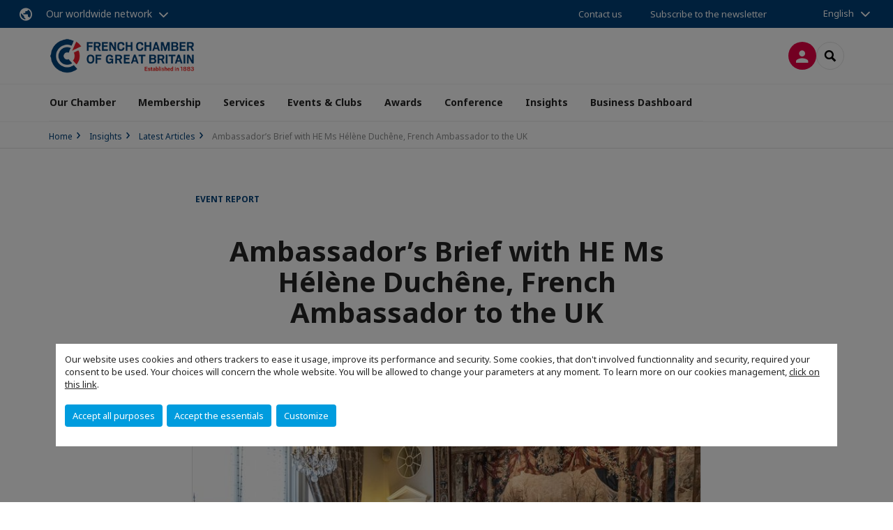

--- FILE ---
content_type: text/html; charset=utf-8
request_url: https://www.ccfgb.co.uk/insights/latest-articles/n/news/ambassadors-brief-with-he-ms-helene-duchene-french-ambassador-to-the-uk.html
body_size: 12669
content:
<!DOCTYPE html>
<html lang="en">
<head>

<meta charset="utf-8">
<!-- 
	This website is powered by TYPO3 - inspiring people to share!
	TYPO3 is a free open source Content Management Framework initially created by Kasper Skaarhoj and licensed under GNU/GPL.
	TYPO3 is copyright 1998-2026 of Kasper Skaarhoj. Extensions are copyright of their respective owners.
	Information and contribution at https://typo3.org/
-->



<title>Ambassador’s Brief with HE Ms Hélène Duchêne | French Chamber of Great Britain</title>
<meta name="generator" content="TYPO3 CMS">
<meta name="description" content="On May 23rd, stakeholders from the Franco-British business community gathered at the French Residence for the first Ambassador’s Brief of 2023.">
<meta name="viewport" content="width=device-width, initial-scale=1.0">
<meta property="og:title" content="Ambassador’s Brief with HE Ms Hélène Duchêne, French Ambassador to the UK">
<meta property="og:description" content="On May 23rd, stakeholders from the Franco-British business community gathered at the French Residence for the first Ambassador’s Brief of 2023.">
<meta property="og:image" content="https://www.ccfgb.co.uk/fileadmin/_processed_/b/4/csm_20230523-AmbassadorBrief-JSouteyrat-HD-13984_c82e45b163.jpg">
<meta property="og:image" content="https://www.ccfgb.co.uk/_assets/e16fdc39dbd453b823f5542efedb5595/Frontend/Assets/images/logo-cci.svg">
<meta property="og:type" content="website">
<meta property="og:site_name" content="French Chamber of Great Britain">
<meta name="twitter:title" content="Ambassador’s Brief with HE Ms Hélène Duchêne, French Ambassador to the UK">
<meta name="twitter:description" content="On May 23rd, stakeholders from the Franco-British business community gathered at the French Residence for the first Ambassador’s Brief of 2023.">
<meta name="twitter:image" content="https://www.ccfgb.co.uk/fileadmin/_processed_/b/4/csm_20230523-AmbassadorBrief-JSouteyrat-HD-13984_5e3972c010.jpg">
<meta name="twitter:card" content="summary_large_image">

<link rel="stylesheet" href="https://unpkg.com/orejime@2.2/dist/orejime.css" media="all">
<link rel="stylesheet" href="https://aws-a.medias-ccifi.org/typo3temp/assets/compressed/86cc90b71f4b58e679ce5e8a3065e392-ec7fddaa876aa59e6880f45c25fb3940.css?1768142665" media="all">
<link rel="stylesheet" href="https://aws-a.medias-ccifi.org/_assets/cru-1769184577/e16fdc39dbd453b823f5542efedb5595/Frontend/Assets/styles/app.css?1767959247" media="all">
<link rel="stylesheet" href="https://aws-a.medias-ccifi.org/typo3temp/assets/compressed/misc-52b0a2308e09fd13e0039e3e874571f7.css?1768142665" media="all">




<script>
/*<![CDATA[*/
/*TS_inlineJS*/
dataLayer = [];
var googleTagManagerId = "GTM-WFDVKS5"; var configOrejime = {"privacyPolicy":"\/privacy-policy.html","mustNotice":true,"lang":"en","translations":{"en":{"consentModal":{"title":"Information that we collect","description":"Here you can see and customize the information that we collect.","privacyPolicy":{"name":"privacy policy","text":"To learn more, please read our {privacyPolicy}."}},"consentNotice":{"changeDescription":"There were changes since your last visit, please update your consent.","description":"Our website uses cookies and others trackers to ease it usage, improve its performance and security.\nSome cookies, that don't involved functionnality and security, required your consent to be used.\nYour choices will concern the whole website. You will be allowed to change your parameters at any moment. To learn more on our cookies management","learnMore":"Customize","privacyPolicy":{"name":"click on this link","text":", {privacyPolicy}."}},"accept":"Accept all purposes","acceptAll":"Accept all purposes","save":"Save","saveData":"Save my configuration on collected information","decline":"Accept the essentials","declineAll":"Accept the essentials","close":"Close","enabled":"Enabled","disabled":"Disabled","app":{"purposes":"Purposes","purpose":"Purpose"},"categories":{"site":{"title":"Website functionalities"},"analytics":{"title":"Trafic and audience measurement"},"video":{"title":""}},"poweredBy":"Powered by Orejime","newWindow":"new window","purposes":{"site":"Website functionalities","analytics":"Trafic and audience measurement","video":"Videos"},"site":{"title":"Essential functionalities","description":"Without these cookies, we cannot provide you certain services on our website, like authentication to your personal account."},"google-analytics":{"title":"Google Analytics","description":"These cookies are used to understand traffic levels and audience usage."},"youtube":{"title":"Youtube","description":"<a href=\"https:\/\/policies.google.com\/privacy\" class=\"orejime-Modal-privacyPolicyLink\" target=\"_blank\">Read Youtube's privacy policy<\/a>"},"vimeo":{"title":"Vimeo","description":"<a href=\"https:\/\/vimeo.com\/privacy\" class=\"orejime-Modal-privacyPolicyLink\" target=\"_blank\">Read Vimeo's privacy policy<\/a>"},"functional":{"title":"Other functionalities","description":"Non-essential functionalities may use cookies, for example to save a flash message view"}}}};

function onRecaptchaSubmit() {
    const form = (document.querySelector('[data-callback="onRecaptchaSubmit"]') || {}).form;

    if (form) {
        form.submit();
    }

    return false;
}

/*]]>*/
</script>

<!-- Favicons -->
        <meta name="msapplication-square70x70logo" content="https://aws-a.medias-ccifi.org/_assets/cru-1769184577/e16fdc39dbd453b823f5542efedb5595/Frontend/Assets/images/favicons/windows-tile-70x70.png">
        <meta name="msapplication-square150x150logo" content="https://aws-a.medias-ccifi.org/_assets/cru-1769184577/e16fdc39dbd453b823f5542efedb5595/Frontend/Assets/images/favicons/windows-tile-150x150.png">
        <meta name="msapplication-square310x310logo" content="https://aws-a.medias-ccifi.org/_assets/cru-1769184577/e16fdc39dbd453b823f5542efedb5595/Frontend/Assets/images/favicons/windows-tile-310x310.png">
        <meta name="msapplication-TileImage" content="https://aws-a.medias-ccifi.org/_assets/cru-1769184577/e16fdc39dbd453b823f5542efedb5595/Frontend/Assets/images/favicons/windows-tile-144x144.png">
        <link rel="apple-touch-icon-precomposed" sizes="152x152" href="https://aws-a.medias-ccifi.org/_assets/cru-1769184577/e16fdc39dbd453b823f5542efedb5595/Frontend/Assets/images/favicons/apple-touch-icon-152x152-precomposed.png">
        <link rel="apple-touch-icon-precomposed" sizes="120x120" href="https://aws-a.medias-ccifi.org/_assets/cru-1769184577/e16fdc39dbd453b823f5542efedb5595/Frontend/Assets/images/favicons/apple-touch-icon-120x120-precomposed.png">
        <link rel="apple-touch-icon-precomposed" sizes="76x76" href="https://aws-a.medias-ccifi.org/_assets/cru-1769184577/e16fdc39dbd453b823f5542efedb5595/Frontend/Assets/images/favicons/apple-touch-icon-76x76-precomposed.png">
        <link rel="apple-touch-icon-precomposed" sizes="60x60" href="https://aws-a.medias-ccifi.org/_assets/cru-1769184577/e16fdc39dbd453b823f5542efedb5595/Frontend/Assets/images/favicons/apple-touch-icon-60x60-precomposed.png">
        <link rel="apple-touch-icon" sizes="144x144" href="https://aws-a.medias-ccifi.org/_assets/cru-1769184577/e16fdc39dbd453b823f5542efedb5595/Frontend/Assets/images/favicons/apple-touch-icon-144x144.png">
        <link rel="apple-touch-icon" sizes="114x114" href="https://aws-a.medias-ccifi.org/_assets/cru-1769184577/e16fdc39dbd453b823f5542efedb5595/Frontend/Assets/images/favicons/apple-touch-icon-114x114.png">
        <link rel="apple-touch-icon" sizes="72x72" href="https://aws-a.medias-ccifi.org/_assets/cru-1769184577/e16fdc39dbd453b823f5542efedb5595/Frontend/Assets/images/favicons/apple-touch-icon-72x72.png">
        <link rel="apple-touch-icon" sizes="57x57" href="https://aws-a.medias-ccifi.org/_assets/cru-1769184577/e16fdc39dbd453b823f5542efedb5595/Frontend/Assets/images/favicons/apple-touch-icon.png">
        <link rel="shortcut icon" href="https://aws-a.medias-ccifi.org/_assets/cru-1769184577/e16fdc39dbd453b823f5542efedb5595/Frontend/Assets/images/favicons/favicon.ico">
        <link rel="icon" type="image/png" sizes="64x64" href="https://aws-a.medias-ccifi.org/_assets/cru-1769184577/e16fdc39dbd453b823f5542efedb5595/Frontend/Assets/images/favicons/favicon.png"><!-- Google Tag Manager -->
      <script type="opt-in" data-type="application/javascript" data-name="google-analytics">        (function(w,d,s,l,i){w[l]=w[l]||[];w[l].push({'gtm.start':
        new Date().getTime(),event:'gtm.js'});var f=d.getElementsByTagName(s)[0],
        j=d.createElement(s),dl=l!='dataLayer'?'&l='+l:'';j.async=true;j.src=
        'https://www.googletagmanager.com/gtm.js?id='+i+dl;f.parentNode.insertBefore(j,f);
        })(window,document,'script','dataLayer','GTM-WFDVKS5');</script>
      <!-- End Google Tag Manager -->        <!-- GetResponse Analytics -->
        <script type="text/javascript">
        (function(m, o, n, t, e, r, _){
              m['__GetResponseAnalyticsObject'] = e;m[e] = m[e] || function() {(m[e].q = m[e].q || []).push(arguments)};
              r = o.createElement(n);_ = o.getElementsByTagName(n)[0];r.async = 1;r.src = t;r.setAttribute('crossorigin', 'use-credentials');_.parentNode .insertBefore(r, _);
          })(window, document, 'script', 'https://marketing.ccifi.net/script/583c398f-42fe-46f7-a3ab-e2111066e327/ga.js', 'GrTracking');
        </script>
        <!-- End GetResponse Analytics -->
<link rel="canonical" href="https://www.ccfgb.co.uk/insights/latest-articles/n/news/ambassadors-brief-with-he-ms-helene-duchene-french-ambassador-to-the-uk.html"/>
</head>
<body class="">
        <noscript>
            <iframe src="https://www.googletagmanager.com/ns.html?id=GTM-WFDVKS5" height="0" width="0" style="display:none;visibility:hidden"></iframe>
        </noscript>

  
        <nav id="nav" class="navbar navbar-default navbar-main">
            
		<nav class="nav-sticky">
			<div class="container-fluid">
				<div class="nav-sticky-wrapper">
				
					<div class="dropdown dropdown-btn-nav">
						<a href="#" class="dropdown-toggle btn btn-icon icon-earth" data-toggle="dropdown" role="button" aria-haspopup="true" aria-expanded="false">Our worldwide network</a>
						<div class="dropdown-menu">
							<div class="dropdown-menu-inner">
								<p>Develop your business anywhere in the world with the CCI France International network!</p>
								<a href="https://www.ccifrance-international.org/le-reseau/les-cci-fi.html" target="_blank" class="btn btn-primary btn-inverse">
									125 chambers in 98 countries
								</a>
							</div>
						</div>
					</div>
				

				<ul class="nav-sticky-right">
          
					
						<li>
							<a href="/contact-us.html">
								Contact us
							</a>
						</li>
					
					
						
							
								<li>
									<a href="/subscribe-to-our-newsletter.html">
										Subscribe to the newsletter

									</a>
								</li>
							
						
					
					<li class="dropdown dropdown-btn-nav">
						


    <ul class="nav-sticky-lang">
        
            
                <a href="/" class="dropdown-toggle btn" data-toggle="dropdown" role="button" aria-haspopup="true" aria-expanded="false">English</a>
            
        
            
        
        <ul class="dropdown-menu">
            <li>
                
                    
                
                    
                        <a href="/fr.html">Français</a>
                    
                
            </li>
        </ul>
    </ul>



					</li>
				</ul>
			</div>
			</div>
		</nav>
	
            <div class="navbar-wrapper">
                <div class="container">
                    <a class="navbar-brand" href="/">
                        
                        
                            <img alt="Grande-Bretagne : French Chamber of Commerce in Great Britain" src="/uploads/tx_obladyficheidentity/LogoCcifgb_01.png" width="300" height="71" />
                        
                    </a>

                    <div class="navbar-tools">
                        <ul>
                            
                                    <li>
                                        <a class="btn btn-complementary btn-only-icon icon-user" href="/connection-to-your-ccfgb-account.html">
                                            <span class="sr-only">Log in</span>
                                        </a>
                                    </li>
                                    <li class="d-none d-lg-block">Become a member</li>
                                

                            <li><a href="#" class="btn btn-border-gray btn-only-icon icon-search" data-toggle="modal" data-target="#modal-search"><span class="sr-only">Search</span></a></li>
                        </ul>

                        <button type="button" class="navbar-toggle collapsed" data-toggle="collapse" data-target="#menu" aria-expanded="false">
                            <span class="sr-only">Menu</span>
                            <span class="icon-bar"></span>
                            <span class="icon-bar"></span>
                            <span class="icon-bar"></span>
                        </button>
                    </div><!-- .navbar-tools -->
                </div>
            </div>

            <div id="menu" class="navbar-collapse navbar-menu collapse">
                <div class="container">
                    <div class="nav navbar-nav nav-lang">
                        <div class="dropdown">
                            


    <ul class="nav-sticky-lang">
        
            
                <a href="/" class="dropdown-toggle btn" data-toggle="dropdown" role="button" aria-haspopup="true" aria-expanded="false">English</a>
            
        
            
        
        <ul class="dropdown-menu">
            <li>
                
                    
                
                    
                        <a href="/fr.html">Français</a>
                    
                
            </li>
        </ul>
    </ul>



                        </div><!-- .dropdown -->
                    </div>

                    

    <ul class="nav navbar-nav navbar-nav-main">
        
            <li class="navbar-nav-main-item">
                
                        <a href="/our-chamber.html" target="" class="btn collapse-btn">
                            Our Chamber
                        </a>
                    
            </li>
        
            <li class="navbar-nav-main-item">
                
                        <a href="/membership.html" class="btn collapse-btn" role="button" data-toggle="collapse" data-target="#menu-31104" aria-expanded="false" aria-controls="menu-31104" onclick="return false">Membership</a>
                        <div class="collapse collapse-item" id="menu-31104">
                            <div class="collapse-content">
                                <div class="container">
                                    <div class="row d-flex">
                                        <div class="col-lg-4">
                                            <div class="well">
                                                <div class="well-title">Membership</div>
                                                
                                                    <div class="mb-1 d-none d-lg-block">
                                                        <img src="https://aws-a.medias-ccifi.org/fileadmin/_processed_/0/1/csm_membership_section2_fb931b0192.jpg" width="768" height="432" alt="" />
                                                    </div>
                                                
                                                

                                                <a href="/membership.html" target="" class="btn btn-outline btn-default">
                                                    Go to section
                                                </a>
                                            </div>
                                        </div>
                                        <div class="col-lg-4">
                                            <ul class="nav navbar-nav">
                                                
                                                    <li>
                                                        <a href="/membership/member-benefits.html" target="" data-desc="desc-31104-30828">Member Benefits</a>
                                                    </li>
                                                
                                                    <li>
                                                        <a href="/membership/member-directory.html" target="" data-desc="desc-31104-18652">Member Directory</a>
                                                    </li>
                                                
                                                    <li>
                                                        <a href="/membership/our-patron-members.html" target="" data-desc="desc-31104-25200">Our Patron Members</a>
                                                    </li>
                                                
                                                    <li>
                                                        <a href="/membership/member-privileges.html" target="" data-desc="desc-31104-18650">Member Privileges</a>
                                                    </li>
                                                
                                                    <li>
                                                        <a href="/membership/reward-programme.html" target="" data-desc="desc-31104-34684">Reward Programme</a>
                                                    </li>
                                                
                                            </ul>
                                        </div>
                                        <div class="col-lg-4 d-none d-lg-block">
                                            
                                                <div id="desc-31104-30828" class="module-nav-item">
                                                    
                                                        <img src="https://aws-a.medias-ccifi.org/fileadmin/_processed_/4/a/csm_why-join-us2_f8f1ac2395.jpg" width="768" height="432" alt="" />
                                                    
                                                    
                                                    
                                                        <p>
                                                            <a href="/membership/member-benefits.html" target="">
                                                                More information
                                                            </a>
                                                        </p>
                                                    
                                                </div>
                                            
                                                <div id="desc-31104-18652" class="module-nav-item">
                                                    
                                                        <img src="https://aws-a.medias-ccifi.org/fileadmin/_processed_/3/a/csm_directory_aa3ec7b525.jpg" width="768" height="432" alt="" />
                                                    
                                                    
                                                    
                                                        <p>
                                                            <a href="/membership/member-directory.html" target="">
                                                                More information
                                                            </a>
                                                        </p>
                                                    
                                                </div>
                                            
                                                <div id="desc-31104-25200" class="module-nav-item">
                                                    
                                                        <img src="https://aws-a.medias-ccifi.org/fileadmin/_processed_/1/2/csm_patron_members_f3928401c4.jpg" width="768" height="432" alt="" />
                                                    
                                                    
                                                    
                                                        <p>
                                                            <a href="/membership/our-patron-members.html" target="">
                                                                More information
                                                            </a>
                                                        </p>
                                                    
                                                </div>
                                            
                                                <div id="desc-31104-18650" class="module-nav-item">
                                                    
                                                        <img src="https://aws-a.medias-ccifi.org/fileadmin/_processed_/1/8/csm_privileges2_9971b91cfb.jpg" width="768" height="432" alt="" title=" " />
                                                    
                                                    
                                                    
                                                        <p>
                                                            <a href="/membership/member-privileges.html" target="">
                                                                More information
                                                            </a>
                                                        </p>
                                                    
                                                </div>
                                            
                                                <div id="desc-31104-34684" class="module-nav-item">
                                                    
                                                        <img src="https://aws-a.medias-ccifi.org/fileadmin/cru-1769184577/great-britain/user_upload/Membership/Reward-Programme-vignette2.jpg" width="480" height="270" alt="" />
                                                    
                                                    
                                                    
                                                        <p>
                                                            <a href="/membership/reward-programme.html" target="">
                                                                More information
                                                            </a>
                                                        </p>
                                                    
                                                </div>
                                            
                                        </div>
                                    </div>
                                </div>
                            </div>
                        </div>
                    
            </li>
        
            <li class="navbar-nav-main-item">
                
                        <a href="/services.html" class="btn collapse-btn" role="button" data-toggle="collapse" data-target="#menu-18706" aria-expanded="false" aria-controls="menu-18706" onclick="return false">Services</a>
                        <div class="collapse collapse-item" id="menu-18706">
                            <div class="collapse-content">
                                <div class="container">
                                    <div class="row d-flex">
                                        <div class="col-lg-4">
                                            <div class="well">
                                                <div class="well-title">Services</div>
                                                
                                                    <div class="mb-1 d-none d-lg-block">
                                                        <img src="https://aws-a.medias-ccifi.org/fileadmin/_processed_/9/a/csm_services_section_9406a30dc0.jpg" width="768" height="432" alt="" />
                                                    </div>
                                                
                                                

                                                <a href="/services.html" target="" class="btn btn-outline btn-default">
                                                    Go to section
                                                </a>
                                            </div>
                                        </div>
                                        <div class="col-lg-4">
                                            <ul class="nav navbar-nav">
                                                
                                                    <li>
                                                        <a href="/services/accountancy-payroll-vat-and-tax-management.html" target="" data-desc="desc-18706-18713">Accountancy, Payroll, VAT and Tax Management</a>
                                                    </li>
                                                
                                                    <li>
                                                        <a href="/services/physical-desk-workspace.html" target="" data-desc="desc-18706-18711">Physical Desk - Workspace</a>
                                                    </li>
                                                
                                                    <li>
                                                        <a href="/services/business-promotion.html" target="" data-desc="desc-18706-18907">Business Promotion</a>
                                                    </li>
                                                
                                                    <li>
                                                        <a href="/services/recruitment-career-opportunities.html" target="" data-desc="desc-18706-33041">Recruitment: Career Opportunities</a>
                                                    </li>
                                                
                                                    <li>
                                                        <a href="/services/recruitment-talent-acquisition.html" target="" data-desc="desc-18706-33081">Recruitment: Talent Acquisition</a>
                                                    </li>
                                                
                                                    <li>
                                                        <a href="/services/visa-information.html" target="" data-desc="desc-18706-26419">Visa Information</a>
                                                    </li>
                                                
                                            </ul>
                                        </div>
                                        <div class="col-lg-4 d-none d-lg-block">
                                            
                                                <div id="desc-18706-18713" class="module-nav-item">
                                                    
                                                        <img src="https://aws-a.medias-ccifi.org/fileadmin/_processed_/9/2/csm_accountancy_0b393ae0df.jpg" width="768" height="432" alt="" />
                                                    
                                                    
                                                        <p>
                                                            We manage the accounting needs of your subsidiary in accordance with British regulations &amp; the French Chart of Accounts
                                                        </p>
                                                    
                                                    
                                                        <p>
                                                            <a href="/services/accountancy-payroll-vat-and-tax-management.html" target="">
                                                                More information
                                                            </a>
                                                        </p>
                                                    
                                                </div>
                                            
                                                <div id="desc-18706-18711" class="module-nav-item">
                                                    
                                                        <img src="https://aws-a.medias-ccifi.org/fileadmin/_processed_/6/1/csm_business-support2_221986533b.jpg" width="768" height="432" alt="" />
                                                    
                                                    
                                                        <p>
                                                            We connect you with local experts to address all your business needs
                                                        </p>
                                                    
                                                    
                                                        <p>
                                                            <a href="/services/physical-desk-workspace.html" target="">
                                                                More information
                                                            </a>
                                                        </p>
                                                    
                                                </div>
                                            
                                                <div id="desc-18706-18907" class="module-nav-item">
                                                    
                                                        <img src="https://aws-a.medias-ccifi.org/fileadmin/_processed_/4/9/csm_business-promotion_223aed7885.jpg" width="768" height="432" alt="" />
                                                    
                                                    
                                                        <p>
                                                            We offer opportunities to increase your company&#039;s exposure throughout our Franco-British business community and beyond.
                                                        </p>
                                                    
                                                    
                                                        <p>
                                                            <a href="/services/business-promotion.html" target="">
                                                                More information
                                                            </a>
                                                        </p>
                                                    
                                                </div>
                                            
                                                <div id="desc-18706-33041" class="module-nav-item">
                                                    
                                                        <img src="https://aws-a.medias-ccifi.org/fileadmin/_processed_/9/1/csm_candidate_003b4d6212.jpg" width="768" height="432" alt="" title=" " />
                                                    
                                                    
                                                    
                                                        <p>
                                                            <a href="/services/recruitment-career-opportunities.html" target="">
                                                                More information
                                                            </a>
                                                        </p>
                                                    
                                                </div>
                                            
                                                <div id="desc-18706-33081" class="module-nav-item">
                                                    
                                                        <img src="https://aws-a.medias-ccifi.org/fileadmin/_processed_/4/9/csm_recruitment_77043eb537.jpg" width="768" height="432" alt="" title=" " />
                                                    
                                                    
                                                    
                                                        <p>
                                                            <a href="/services/recruitment-talent-acquisition.html" target="">
                                                                More information
                                                            </a>
                                                        </p>
                                                    
                                                </div>
                                            
                                                <div id="desc-18706-26419" class="module-nav-item">
                                                    
                                                        <img src="https://aws-a.medias-ccifi.org/fileadmin/_processed_/e/5/csm_visa_53f340e8ba.jpg" width="768" height="432" alt="" />
                                                    
                                                    
                                                    
                                                        <p>
                                                            <a href="/services/visa-information.html" target="">
                                                                More information
                                                            </a>
                                                        </p>
                                                    
                                                </div>
                                            
                                        </div>
                                    </div>
                                </div>
                            </div>
                        </div>
                    
            </li>
        
            <li class="navbar-nav-main-item">
                
                        <a href="/events-clubs.html" class="btn collapse-btn" role="button" data-toggle="collapse" data-target="#menu-29920" aria-expanded="false" aria-controls="menu-29920" onclick="return false">Events &amp; Clubs</a>
                        <div class="collapse collapse-item" id="menu-29920">
                            <div class="collapse-content">
                                <div class="container">
                                    <div class="row d-flex">
                                        <div class="col-lg-4">
                                            <div class="well">
                                                <div class="well-title">Events &amp; Clubs</div>
                                                
                                                    <div class="mb-1 d-none d-lg-block">
                                                        <img src="https://aws-a.medias-ccifi.org/fileadmin/_processed_/4/8/csm_events_section_57b9eb95ad.jpg" width="768" height="432" alt="" />
                                                    </div>
                                                
                                                

                                                <a href="/events-clubs.html" target="" class="btn btn-outline btn-default">
                                                    Go to section
                                                </a>
                                            </div>
                                        </div>
                                        <div class="col-lg-4">
                                            <ul class="nav navbar-nav">
                                                
                                                    <li>
                                                        <a href="/events-clubs/upcoming-events-clubs.html" target="" data-desc="desc-29920-18702">Upcoming Events &amp; Clubs</a>
                                                    </li>
                                                
                                                    <li>
                                                        <a href="/events-clubs/past-events-clubs.html" target="" data-desc="desc-29920-18699">Past Events &amp; Clubs</a>
                                                    </li>
                                                
                                                    <li>
                                                        <a href="/events-clubs/about-our-events-clubs.html" target="" data-desc="desc-29920-36961">About our Events &amp; Clubs</a>
                                                    </li>
                                                
                                            </ul>
                                        </div>
                                        <div class="col-lg-4 d-none d-lg-block">
                                            
                                                <div id="desc-29920-18702" class="module-nav-item">
                                                    
                                                        <img src="https://aws-a.medias-ccifi.org/fileadmin/_processed_/3/3/csm_upcoming-events_2ce3d76444.jpg" width="768" height="432" alt="" />
                                                    
                                                    
                                                    
                                                        <p>
                                                            <a href="/events-clubs/upcoming-events-clubs.html" target="">
                                                                More information
                                                            </a>
                                                        </p>
                                                    
                                                </div>
                                            
                                                <div id="desc-29920-18699" class="module-nav-item">
                                                    
                                                        <img src="https://aws-a.medias-ccifi.org/fileadmin/_processed_/4/b/csm_past-events2_35d9a1f16a.jpg" width="768" height="432" alt="" />
                                                    
                                                    
                                                    
                                                        <p>
                                                            <a href="/events-clubs/past-events-clubs.html" target="">
                                                                More information
                                                            </a>
                                                        </p>
                                                    
                                                </div>
                                            
                                                <div id="desc-29920-36961" class="module-nav-item">
                                                    
                                                        <img src="https://aws-a.medias-ccifi.org/fileadmin/_processed_/6/a/csm_about-events_7fb4105520.jpg" width="768" height="432" alt="" />
                                                    
                                                    
                                                    
                                                        <p>
                                                            <a href="/events-clubs/about-our-events-clubs.html" target="">
                                                                More information
                                                            </a>
                                                        </p>
                                                    
                                                </div>
                                            
                                        </div>
                                    </div>
                                </div>
                            </div>
                        </div>
                    
            </li>
        
            <li class="navbar-nav-main-item">
                
                        <a href="/franco-british-business-awards-2025.html" class="btn collapse-btn" role="button" data-toggle="collapse" data-target="#menu-36123" aria-expanded="false" aria-controls="menu-36123" onclick="return false">Awards</a>
                        <div class="collapse collapse-item" id="menu-36123">
                            <div class="collapse-content">
                                <div class="container">
                                    <div class="row d-flex">
                                        <div class="col-lg-4">
                                            <div class="well">
                                                <div class="well-title">Awards</div>
                                                
                                                    <div class="mb-1 d-none d-lg-block">
                                                        <img src="https://aws-a.medias-ccifi.org/fileadmin/_processed_/8/8/csm_FBBA-2025-logo-background_ae0db46d43.jpg" width="768" height="432" alt="" />
                                                    </div>
                                                
                                                

                                                <a href="/franco-british-business-awards-2025.html" target="" class="btn btn-outline btn-default">
                                                    Go to section
                                                </a>
                                            </div>
                                        </div>
                                        <div class="col-lg-4">
                                            <ul class="nav navbar-nav">
                                                
                                                    <li>
                                                        <a href="/awards/event-overview.html" target="" data-desc="desc-36123-36172">Event Overview</a>
                                                    </li>
                                                
                                                    <li>
                                                        <a href="/awards/winners-awards-jury.html" target="" data-desc="desc-36123-37327">Winners, Awards &amp; Jury</a>
                                                    </li>
                                                
                                                    <li>
                                                        <a href="/awards/sponsorship-opportunities.html" target="" data-desc="desc-36123-36181">Sponsorship Opportunities</a>
                                                    </li>
                                                
                                            </ul>
                                        </div>
                                        <div class="col-lg-4 d-none d-lg-block">
                                            
                                                <div id="desc-36123-36172" class="module-nav-item">
                                                    
                                                        <img src="https://aws-a.medias-ccifi.org/fileadmin/_processed_/8/8/csm_FBBA-2025-logo-background_ae0db46d43.jpg" width="768" height="432" alt="" />
                                                    
                                                    
                                                    
                                                        <p>
                                                            <a href="/awards/event-overview.html" target="">
                                                                More information
                                                            </a>
                                                        </p>
                                                    
                                                </div>
                                            
                                                <div id="desc-36123-37327" class="module-nav-item">
                                                    
                                                    
                                                    
                                                </div>
                                            
                                                <div id="desc-36123-36181" class="module-nav-item">
                                                    
                                                    
                                                    
                                                </div>
                                            
                                        </div>
                                    </div>
                                </div>
                            </div>
                        </div>
                    
            </li>
        
            <li class="navbar-nav-main-item">
                
                        <a href="/default-title.html" class="btn collapse-btn" role="button" data-toggle="collapse" data-target="#menu-37084" aria-expanded="false" aria-controls="menu-37084" onclick="return false">Conference</a>
                        <div class="collapse collapse-item" id="menu-37084">
                            <div class="collapse-content">
                                <div class="container">
                                    <div class="row d-flex">
                                        <div class="col-lg-4">
                                            <div class="well">
                                                <div class="well-title">Conference</div>
                                                
                                                    <div class="mb-1 d-none d-lg-block">
                                                        <img src="https://aws-a.medias-ccifi.org/fileadmin/_processed_/9/3/csm_FBBC-2025_1a4ceb7a2d.jpg" width="768" height="432" alt="" title=" " />
                                                    </div>
                                                
                                                

                                                <a href="/default-title.html" target="" class="btn btn-outline btn-default">
                                                    Go to section
                                                </a>
                                            </div>
                                        </div>
                                        <div class="col-lg-4">
                                            <ul class="nav navbar-nav">
                                                
                                                    <li>
                                                        <a href="/conference/franco-british-business-conference-2026.html" target="" data-desc="desc-37084-37083">Franco-British Business Conference 2026</a>
                                                    </li>
                                                
                                                    <li>
                                                        <a href="/conference/franco-british-business-conference-2025.html" target="" data-desc="desc-37084-36031">Franco-British Business Conference 2025</a>
                                                    </li>
                                                
                                            </ul>
                                        </div>
                                        <div class="col-lg-4 d-none d-lg-block">
                                            
                                                <div id="desc-37084-37083" class="module-nav-item">
                                                    
                                                        <img src="https://aws-a.medias-ccifi.org/fileadmin/_processed_/6/a/csm_Franco-British-Business-Conference-2026_276dd4b311.jpg" width="768" height="432" alt="" />
                                                    
                                                    
                                                    
                                                        <p>
                                                            <a href="/conference/franco-british-business-conference-2026.html" target="">
                                                                More information
                                                            </a>
                                                        </p>
                                                    
                                                </div>
                                            
                                                <div id="desc-37084-36031" class="module-nav-item">
                                                    
                                                        <img src="https://aws-a.medias-ccifi.org/fileadmin/_processed_/8/5/csm_10_38d7e24507.jpg" width="768" height="513" alt="" title=" " />
                                                    
                                                    
                                                    
                                                        <p>
                                                            <a href="/conference/franco-british-business-conference-2025.html" target="">
                                                                More information
                                                            </a>
                                                        </p>
                                                    
                                                </div>
                                            
                                        </div>
                                    </div>
                                </div>
                            </div>
                        </div>
                    
            </li>
        
            <li class="navbar-nav-main-item">
                
                        <a href="/insights.html" class="btn collapse-btn" role="button" data-toggle="collapse" data-target="#menu-30629" aria-expanded="false" aria-controls="menu-30629" onclick="return false">Insights</a>
                        <div class="collapse collapse-item" id="menu-30629">
                            <div class="collapse-content">
                                <div class="container">
                                    <div class="row d-flex">
                                        <div class="col-lg-4">
                                            <div class="well">
                                                <div class="well-title">Insights</div>
                                                
                                                    <div class="mb-1 d-none d-lg-block">
                                                        <img src="https://aws-a.medias-ccifi.org/fileadmin/_processed_/4/9/csm_insights_content_7838359656.jpg" width="768" height="433" alt="" />
                                                    </div>
                                                
                                                

                                                <a href="/insights.html" target="" class="btn btn-outline btn-default">
                                                    Go to section
                                                </a>
                                            </div>
                                        </div>
                                        <div class="col-lg-4">
                                            <ul class="nav navbar-nav">
                                                
                                                    <li>
                                                        <a href="/insights/latest-articles.html" target="" data-desc="desc-30629-30861">Latest Articles</a>
                                                    </li>
                                                
                                                    <li>
                                                        <a href="/insights/members-portraits.html" target="" data-desc="desc-30629-30631">Members Interviews</a>
                                                    </li>
                                                
                                                    <li>
                                                        <a href="/insights/delivering-impact-our-insights.html" target="" data-desc="desc-30629-35856">Delivering Impact</a>
                                                    </li>
                                                
                                                    <li>
                                                        <a href="/insights/cross-cultural-booklet.html" target="" data-desc="desc-30629-30633">Cross Cultural Booklet</a>
                                                    </li>
                                                
                                                    <li>
                                                        <a href="/insights/press-releases.html" target="" data-desc="desc-30629-31445">Press Releases</a>
                                                    </li>
                                                
                                            </ul>
                                        </div>
                                        <div class="col-lg-4 d-none d-lg-block">
                                            
                                                <div id="desc-30629-30861" class="module-nav-item">
                                                    
                                                        <img src="https://aws-a.medias-ccifi.org/fileadmin/_processed_/0/9/csm_latest_articles_pic_8eb58e7a45.jpg" width="768" height="433" alt="" />
                                                    
                                                    
                                                    
                                                        <p>
                                                            <a href="/insights/latest-articles.html" target="">
                                                                More information
                                                            </a>
                                                        </p>
                                                    
                                                </div>
                                            
                                                <div id="desc-30629-30631" class="module-nav-item">
                                                    
                                                        <img src="https://aws-a.medias-ccifi.org/fileadmin/_processed_/f/6/csm_Members-Portraits_c7da2c6944.jpg" width="768" height="433" alt="" />
                                                    
                                                    
                                                    
                                                        <p>
                                                            <a href="/insights/members-portraits.html" target="">
                                                                More information
                                                            </a>
                                                        </p>
                                                    
                                                </div>
                                            
                                                <div id="desc-30629-35856" class="module-nav-item">
                                                    
                                                        <img src="https://aws-a.medias-ccifi.org/fileadmin/_processed_/9/4/csm_advocacy_section_2e0c7784e0.jpg" width="768" height="432" alt="" />
                                                    
                                                    
                                                    
                                                        <p>
                                                            <a href="/insights/delivering-impact-our-insights.html" target="">
                                                                More information
                                                            </a>
                                                        </p>
                                                    
                                                </div>
                                            
                                                <div id="desc-30629-30633" class="module-nav-item">
                                                    
                                                        <img src="https://aws-a.medias-ccifi.org/fileadmin/_processed_/0/2/csm_LET_booklet_4ae0313745.jpg" width="768" height="433" alt="" />
                                                    
                                                    
                                                    
                                                        <p>
                                                            <a href="/insights/cross-cultural-booklet.html" target="">
                                                                More information
                                                            </a>
                                                        </p>
                                                    
                                                </div>
                                            
                                                <div id="desc-30629-31445" class="module-nav-item">
                                                    
                                                        <img src="https://aws-a.medias-ccifi.org/fileadmin/_processed_/1/9/csm_pres_release_286b74ee48.jpg" width="768" height="432" alt="" />
                                                    
                                                    
                                                    
                                                        <p>
                                                            <a href="/insights/press-releases.html" target="">
                                                                More information
                                                            </a>
                                                        </p>
                                                    
                                                </div>
                                            
                                        </div>
                                    </div>
                                </div>
                            </div>
                        </div>
                    
            </li>
        
            <li class="navbar-nav-main-item">
                
                        <a href="/uk-france-business-dashboard.html" target="" class="btn collapse-btn">
                            Business Dashboard
                        </a>
                    
            </li>
        

        
    </ul>




                    <div class="navbar-btn-actions">
                        
                                Become a member
                            
                    </div>
                </div>
            </div><!-- .navbar-collapse -->
        </nav>
    

  <main id="main" class="main">
    
      <div class="breadcrumb-wrapper"><div class="container"><ol class="breadcrumb"><li><a href="/" title="Home">Home</a></li><li><a href="/insights.html" title="Insights">Insights</a></li><li><a href="/insights/latest-articles.html" title="Latest Articles">Latest Articles</a></li><li class="active">Ambassador’s Brief with HE Ms Hélène Duchêne, French Ambassador to the UK</li></ol></div></div>
    

    
      

    


    

    <div class="container">
    
      <aside class="section section-banner">

    

</aside>
    

    <!--TYPO3SEARCH_begin-->
    
		

        <div id="c95919" class="">



	



	
		
		
			<div class="row">
				
					<div class="col-md-8 col-md-push-2 ">
						<div id="c95920" class="color-alpha">
	<article class="post" itemscope="itemscope" itemtype="http://schema.org/Article"><p class="label-group label-group-box"><span class="label-category">
                        
                                
                                    Event report
                                    
                                
                            
                    </span></p><h1>Ambassador’s Brief with HE Ms Hélène Duchêne, French Ambassador to the UK</h1><time datetime="2023-05-24">
            &nbsp;24 May 2023
            
        </time><figure class="figure-bordered"><img src="https://aws-a.medias-ccifi.org/fileadmin/_processed_/b/4/csm_20230523-AmbassadorBrief-JSouteyrat-HD-13984_382d0b7af5.jpg" srcset="https://aws-a.medias-ccifi.org/fileadmin/_processed_/b/4/csm_20230523-AmbassadorBrief-JSouteyrat-HD-13984_44b4ead16a.jpg 480w, https://aws-a.medias-ccifi.org/fileadmin/_processed_/b/4/csm_20230523-AmbassadorBrief-JSouteyrat-HD-13984_358e52ba9f.jpg 768w, https://aws-a.medias-ccifi.org/fileadmin/_processed_/b/4/csm_20230523-AmbassadorBrief-JSouteyrat-HD-13984_382d0b7af5.jpg 1536w" sizes="(min-width: 768px) 768px, 100vw" width="1536" height="865" alt="Ambassadors-Brief-the-French-Chamber" /></figure><p class="lead lead-color">On May 23rd, stakeholders from the Franco-British business community gathered at the French Residence for the first Ambassador’s Brief of 2023.</p><p>The event was hosted by the French Ambassador to the United Kingdom, <a href="https://www.ccfgb.co.uk/events-clubs/our-speakers/s/speaker/he-ms-helene-duchene.html" target="_blank" class="external-link-new-window">HE Ms Hélène Duchêne</a>.<br><br> It was a fantastic opportunity for Franco-British business leaders to get to know the Ambassador, understand her career and her approach to her role.</p><div id="c252466" class=""><div class="clearfix ce-textpic ce- ce-"><div id="252466-carousel-gallery"  class="carousel carousel-gallery"><div class="carousel-switch"><a href="#" data-switch="carousel-gallery-items" role="button" class="icon icon-circle icon-view-carousel active"><span class="sr-only">
							See carousel mode
						</span></a><a href="#" data-switch="carousel-gallery-items-mosaic" role="button" class="icon icon-circle icon-view-mosaic"><span class="sr-only">
							See mosaic mode
						</span></a></div><!-- .carousel-switch --><div class="carousel-gallery-items"><div class="item"><figure><a href="#" class="carousel-gallery-link" data-slick-a-index="0"><img parameters="-background &#039;#f2f2f2&#039; -gravity center -extent 1200x675" src="https://aws-a.medias-ccifi.org/fileadmin/cru-1769184577/great-britain/user_upload/Images/Events/Events_pictures_2023/Ambassador_s_Brief_with_HE_Ms_Helene_Duchene__French_Ambassador_to_the_UK/20230523-AmbassadorBrief-JSouteyrat-HD-13830.jpg" srcset="https://aws-a.medias-ccifi.org/fileadmin/_processed_/4/5/csm_20230523-AmbassadorBrief-JSouteyrat-HD-13830_aa712d8b4a.jpg 480w, https://aws-a.medias-ccifi.org/fileadmin/cru-1769184577/great-britain/user_upload/Images/Events/Events_pictures_2023/Ambassador_s_Brief_with_HE_Ms_Helene_Duchene__French_Ambassador_to_the_UK/20230523-AmbassadorBrief-JSouteyrat-HD-13830.jpg 768w, https://aws-a.medias-ccifi.org/fileadmin/_processed_/2/0/csm_20230523-AmbassadorBrief-JSouteyrat-HD-13830_3ca16cc9be.jpg 1536w" sizes="(min-width: 768px) 768px, 100vw" width="768" height="512" alt="Ambassadors-Brief-French-Chamber-of-Great-Britain" /></a></figure></div><!-- .item --><div class="item"><figure><a href="#" class="carousel-gallery-link" data-slick-a-index="1"><img parameters="-background &#039;#f2f2f2&#039; -gravity center -extent 1200x675" src="https://aws-a.medias-ccifi.org/fileadmin/cru-1769184577/great-britain/user_upload/Images/Events/Events_pictures_2023/Ambassador_s_Brief_with_HE_Ms_Helene_Duchene__French_Ambassador_to_the_UK/20230523-AmbassadorBrief-JSouteyrat-HD-14531.jpg" srcset="https://aws-a.medias-ccifi.org/fileadmin/_processed_/0/2/csm_20230523-AmbassadorBrief-JSouteyrat-HD-14531_9101da0075.jpg 480w, https://aws-a.medias-ccifi.org/fileadmin/cru-1769184577/great-britain/user_upload/Images/Events/Events_pictures_2023/Ambassador_s_Brief_with_HE_Ms_Helene_Duchene__French_Ambassador_to_the_UK/20230523-AmbassadorBrief-JSouteyrat-HD-14531.jpg 768w" sizes="(min-width: 768px) 768px, 100vw" width="768" height="512" alt="Ambassadors-Brief-French-Chamber-of-Great-Britain" /></a></figure></div><!-- .item --><div class="item"><figure><a href="#" class="carousel-gallery-link" data-slick-a-index="2"><img parameters="-background &#039;#f2f2f2&#039; -gravity center -extent 1200x675" src="https://aws-a.medias-ccifi.org/fileadmin/cru-1769184577/great-britain/user_upload/Images/Events/Events_pictures_2023/Ambassador_s_Brief_with_HE_Ms_Helene_Duchene__French_Ambassador_to_the_UK/20230523-AmbassadorBrief-JSouteyrat-HD-14745.jpg" srcset="https://aws-a.medias-ccifi.org/fileadmin/_processed_/5/a/csm_20230523-AmbassadorBrief-JSouteyrat-HD-14745_2865360f10.jpg 480w, https://aws-a.medias-ccifi.org/fileadmin/cru-1769184577/great-britain/user_upload/Images/Events/Events_pictures_2023/Ambassador_s_Brief_with_HE_Ms_Helene_Duchene__French_Ambassador_to_the_UK/20230523-AmbassadorBrief-JSouteyrat-HD-14745.jpg 768w, https://aws-a.medias-ccifi.org/fileadmin/_processed_/4/2/csm_20230523-AmbassadorBrief-JSouteyrat-HD-14745_2cd5ec4afb.jpg 1536w" sizes="(min-width: 768px) 768px, 100vw" width="768" height="512" alt="Ambassadors-Brief-French-Chamber-of-Great-Britain" /></a></figure></div><!-- .item --><div class="item"><figure><a href="#" class="carousel-gallery-link" data-slick-a-index="3"><img parameters="-background &#039;#f2f2f2&#039; -gravity center -extent 1200x675" src="https://aws-a.medias-ccifi.org/fileadmin/_processed_/6/3/csm_20230523-AmbassadorBrief-JSouteyrat-HD-14760_326d07bc35.jpg" srcset="https://aws-a.medias-ccifi.org/fileadmin/_processed_/6/3/csm_20230523-AmbassadorBrief-JSouteyrat-HD-14760_833484736a.jpg 480w, https://aws-a.medias-ccifi.org/fileadmin/_processed_/6/3/csm_20230523-AmbassadorBrief-JSouteyrat-HD-14760_b04e8e4486.jpg 768w, https://aws-a.medias-ccifi.org/fileadmin/_processed_/6/3/csm_20230523-AmbassadorBrief-JSouteyrat-HD-14760_5a8fa5fc1a.jpg 1536w, https://aws-a.medias-ccifi.org/fileadmin/_processed_/6/3/csm_20230523-AmbassadorBrief-JSouteyrat-HD-14760_326d07bc35.jpg 1200w" sizes="(min-width: 768px) 768px, 100vw" width="1200" height="1800" alt="Ambassadors-Brief-French-Chamber-of-Great-Britain" /></a></figure></div><!-- .item --><div class="item"><figure><a href="#" class="carousel-gallery-link" data-slick-a-index="4"><img parameters="-background &#039;#f2f2f2&#039; -gravity center -extent 1200x675" src="https://aws-a.medias-ccifi.org/fileadmin/cru-1769184577/great-britain/user_upload/Images/Events/Events_pictures_2023/Ambassador_s_Brief_with_HE_Ms_Helene_Duchene__French_Ambassador_to_the_UK/20230523-AmbassadorBrief-JSouteyrat-HD-14503.jpg" srcset="https://aws-a.medias-ccifi.org/fileadmin/_processed_/8/1/csm_20230523-AmbassadorBrief-JSouteyrat-HD-14503_95c8939e66.jpg 480w, https://aws-a.medias-ccifi.org/fileadmin/cru-1769184577/great-britain/user_upload/Images/Events/Events_pictures_2023/Ambassador_s_Brief_with_HE_Ms_Helene_Duchene__French_Ambassador_to_the_UK/20230523-AmbassadorBrief-JSouteyrat-HD-14503.jpg 768w, https://aws-a.medias-ccifi.org/fileadmin/_processed_/0/b/csm_20230523-AmbassadorBrief-JSouteyrat-HD-14503_8054c0eab0.jpg 1536w" sizes="(min-width: 768px) 768px, 100vw" width="768" height="512" alt="Ambassadors-Brief-French-Chamber-of-Great-Britain" /></a></figure></div><!-- .item --><div class="item"><figure><a href="#" class="carousel-gallery-link" data-slick-a-index="5"><img parameters="-background &#039;#f2f2f2&#039; -gravity center -extent 1200x675" src="https://aws-a.medias-ccifi.org/fileadmin/cru-1769184577/great-britain/user_upload/Images/Events/Events_pictures_2023/Ambassador_s_Brief_with_HE_Ms_Helene_Duchene__French_Ambassador_to_the_UK/20230523-AmbassadorBrief-JSouteyrat-HD-14322.jpg" srcset="https://aws-a.medias-ccifi.org/fileadmin/_processed_/6/5/csm_20230523-AmbassadorBrief-JSouteyrat-HD-14322_5786452aa5.jpg 480w, https://aws-a.medias-ccifi.org/fileadmin/cru-1769184577/great-britain/user_upload/Images/Events/Events_pictures_2023/Ambassador_s_Brief_with_HE_Ms_Helene_Duchene__French_Ambassador_to_the_UK/20230523-AmbassadorBrief-JSouteyrat-HD-14322.jpg 768w, https://aws-a.medias-ccifi.org/fileadmin/_processed_/a/a/csm_20230523-AmbassadorBrief-JSouteyrat-HD-14322_4d5ba71bc2.jpg 1536w" sizes="(min-width: 768px) 768px, 100vw" width="768" height="512" alt="Ambassadors-Brief-French-Chamber-of-Great-Britain" /></a></figure></div><!-- .item --><div class="item"><figure><a href="#" class="carousel-gallery-link" data-slick-a-index="6"><img parameters="-background &#039;#f2f2f2&#039; -gravity center -extent 1200x675" src="https://aws-a.medias-ccifi.org/fileadmin/cru-1769184577/great-britain/user_upload/Images/Events/Events_pictures_2023/Ambassador_s_Brief_with_HE_Ms_Helene_Duchene__French_Ambassador_to_the_UK/20230523-AmbassadorBrief-JSouteyrat-HD-14726.jpg" srcset="https://aws-a.medias-ccifi.org/fileadmin/_processed_/2/4/csm_20230523-AmbassadorBrief-JSouteyrat-HD-14726_08aaef4931.jpg 480w, https://aws-a.medias-ccifi.org/fileadmin/cru-1769184577/great-britain/user_upload/Images/Events/Events_pictures_2023/Ambassador_s_Brief_with_HE_Ms_Helene_Duchene__French_Ambassador_to_the_UK/20230523-AmbassadorBrief-JSouteyrat-HD-14726.jpg 768w, https://aws-a.medias-ccifi.org/fileadmin/_processed_/5/0/csm_20230523-AmbassadorBrief-JSouteyrat-HD-14726_bad022b560.jpg 1536w" sizes="(min-width: 768px) 768px, 100vw" width="768" height="512" alt="Ambassadors-Brief-French-Chamber-of-Great-Britain" /></a></figure></div><!-- .item --><div class="item"><figure><a href="#" class="carousel-gallery-link" data-slick-a-index="7"><img parameters="-background &#039;#f2f2f2&#039; -gravity center -extent 1200x675" src="https://aws-a.medias-ccifi.org/fileadmin/cru-1769184577/great-britain/user_upload/Images/Events/Events_pictures_2023/Ambassador_s_Brief_with_HE_Ms_Helene_Duchene__French_Ambassador_to_the_UK/20230523-AmbassadorBrief-JSouteyrat-HD-14743.jpg" srcset="https://aws-a.medias-ccifi.org/fileadmin/_processed_/a/5/csm_20230523-AmbassadorBrief-JSouteyrat-HD-14743_07ecc888be.jpg 480w, https://aws-a.medias-ccifi.org/fileadmin/cru-1769184577/great-britain/user_upload/Images/Events/Events_pictures_2023/Ambassador_s_Brief_with_HE_Ms_Helene_Duchene__French_Ambassador_to_the_UK/20230523-AmbassadorBrief-JSouteyrat-HD-14743.jpg 768w, https://aws-a.medias-ccifi.org/fileadmin/_processed_/c/6/csm_20230523-AmbassadorBrief-JSouteyrat-HD-14743_4e4e71cf8c.jpg 1536w" sizes="(min-width: 768px) 768px, 100vw" width="768" height="512" alt="Ambassadors-Brief-French-Chamber-of-Great-Britain" /></a></figure></div><!-- .item --><div class="item"><figure><a href="#" class="carousel-gallery-link" data-slick-a-index="8"><img parameters="-background &#039;#f2f2f2&#039; -gravity center -extent 1200x675" src="https://aws-a.medias-ccifi.org/fileadmin/cru-1769184577/great-britain/user_upload/Images/Events/Events_pictures_2023/Ambassador_s_Brief_with_HE_Ms_Helene_Duchene__French_Ambassador_to_the_UK/20230523-AmbassadorBrief-JSouteyrat-HD-14675.jpg" srcset="https://aws-a.medias-ccifi.org/fileadmin/_processed_/8/c/csm_20230523-AmbassadorBrief-JSouteyrat-HD-14675_72e86d0976.jpg 480w, https://aws-a.medias-ccifi.org/fileadmin/cru-1769184577/great-britain/user_upload/Images/Events/Events_pictures_2023/Ambassador_s_Brief_with_HE_Ms_Helene_Duchene__French_Ambassador_to_the_UK/20230523-AmbassadorBrief-JSouteyrat-HD-14675.jpg 768w, https://aws-a.medias-ccifi.org/fileadmin/_processed_/8/7/csm_20230523-AmbassadorBrief-JSouteyrat-HD-14675_4d804e014f.jpg 1536w" sizes="(min-width: 768px) 768px, 100vw" width="768" height="512" alt="Ambassadors-Brief-French-Chamber-of-Great-Britain" /></a></figure></div><!-- .item --><div class="item"><figure><a href="#" class="carousel-gallery-link" data-slick-a-index="9"><img parameters="-background &#039;#f2f2f2&#039; -gravity center -extent 1200x675" src="https://aws-a.medias-ccifi.org/fileadmin/cru-1769184577/great-britain/user_upload/Images/Events/Events_pictures_2023/Ambassador_s_Brief_with_HE_Ms_Helene_Duchene__French_Ambassador_to_the_UK/20230523-AmbassadorBrief-JSouteyrat-HD-14773.jpg" srcset="https://aws-a.medias-ccifi.org/fileadmin/_processed_/4/7/csm_20230523-AmbassadorBrief-JSouteyrat-HD-14773_908c9cc331.jpg 480w, https://aws-a.medias-ccifi.org/fileadmin/cru-1769184577/great-britain/user_upload/Images/Events/Events_pictures_2023/Ambassador_s_Brief_with_HE_Ms_Helene_Duchene__French_Ambassador_to_the_UK/20230523-AmbassadorBrief-JSouteyrat-HD-14773.jpg 768w, https://aws-a.medias-ccifi.org/fileadmin/_processed_/6/a/csm_20230523-AmbassadorBrief-JSouteyrat-HD-14773_8ce08a55fb.jpg 1536w" sizes="(min-width: 768px) 768px, 100vw" width="768" height="512" alt="Ambassadors-Brief-French-Chamber-of-Great-Britain" /></a></figure></div><!-- .item --><div class="item"><figure><a href="#" class="carousel-gallery-link" data-slick-a-index="10"><img parameters="-background &#039;#f2f2f2&#039; -gravity center -extent 1200x675" src="https://aws-a.medias-ccifi.org/fileadmin/cru-1769184577/great-britain/user_upload/Images/Events/Events_pictures_2023/Ambassador_s_Brief_with_HE_Ms_Helene_Duchene__French_Ambassador_to_the_UK/20230523-AmbassadorBrief-JSouteyrat-HD-13824.jpg" srcset="https://aws-a.medias-ccifi.org/fileadmin/_processed_/c/e/csm_20230523-AmbassadorBrief-JSouteyrat-HD-13824_11199c242e.jpg 480w, https://aws-a.medias-ccifi.org/fileadmin/cru-1769184577/great-britain/user_upload/Images/Events/Events_pictures_2023/Ambassador_s_Brief_with_HE_Ms_Helene_Duchene__French_Ambassador_to_the_UK/20230523-AmbassadorBrief-JSouteyrat-HD-13824.jpg 768w, https://aws-a.medias-ccifi.org/fileadmin/_processed_/7/b/csm_20230523-AmbassadorBrief-JSouteyrat-HD-13824_f3d54851c1.jpg 1536w" sizes="(min-width: 768px) 768px, 100vw" width="768" height="512" alt="Ambassadors-Brief-French-Chamber-of-Great-Britain" /></a></figure></div><!-- .item --><div class="item"><figure><a href="#" class="carousel-gallery-link" data-slick-a-index="11"><img parameters="-background &#039;#f2f2f2&#039; -gravity center -extent 1200x675" src="https://aws-a.medias-ccifi.org/fileadmin/_processed_/c/7/csm_20230523-AmbassadorBrief-JSouteyrat-HD-14698_7c69a0e4f2.jpg" srcset="https://aws-a.medias-ccifi.org/fileadmin/_processed_/c/7/csm_20230523-AmbassadorBrief-JSouteyrat-HD-14698_bb4c022aaa.jpg 480w, https://aws-a.medias-ccifi.org/fileadmin/_processed_/c/7/csm_20230523-AmbassadorBrief-JSouteyrat-HD-14698_8aec0b7fd7.jpg 768w, https://aws-a.medias-ccifi.org/fileadmin/_processed_/c/7/csm_20230523-AmbassadorBrief-JSouteyrat-HD-14698_f41d8742fe.jpg 1536w, https://aws-a.medias-ccifi.org/fileadmin/_processed_/c/7/csm_20230523-AmbassadorBrief-JSouteyrat-HD-14698_7c69a0e4f2.jpg 1200w" sizes="(min-width: 768px) 768px, 100vw" width="1200" height="1800" alt="Ambassadors-Brief-French-Chamber-of-Great-Britain" /></a></figure></div><!-- .item --><div class="item"><figure><a href="#" class="carousel-gallery-link" data-slick-a-index="12"><img parameters="-background &#039;#f2f2f2&#039; -gravity center -extent 1200x675" src="https://aws-a.medias-ccifi.org/fileadmin/cru-1769184577/great-britain/user_upload/Images/Events/Events_pictures_2023/Ambassador_s_Brief_with_HE_Ms_Helene_Duchene__French_Ambassador_to_the_UK/20230523-AmbassadorBrief-JSouteyrat-HD-13850.jpg" srcset="https://aws-a.medias-ccifi.org/fileadmin/_processed_/e/4/csm_20230523-AmbassadorBrief-JSouteyrat-HD-13850_8d30426da9.jpg 480w, https://aws-a.medias-ccifi.org/fileadmin/cru-1769184577/great-britain/user_upload/Images/Events/Events_pictures_2023/Ambassador_s_Brief_with_HE_Ms_Helene_Duchene__French_Ambassador_to_the_UK/20230523-AmbassadorBrief-JSouteyrat-HD-13850.jpg 768w, https://aws-a.medias-ccifi.org/fileadmin/_processed_/6/2/csm_20230523-AmbassadorBrief-JSouteyrat-HD-13850_62006a5a87.jpg 1536w" sizes="(min-width: 768px) 768px, 100vw" width="768" height="512" alt="Ambassadors-Brief-French-Chamber-of-Great-Britain" /></a></figure></div><!-- .item --><div class="item"><figure><a href="#" class="carousel-gallery-link" data-slick-a-index="13"><img parameters="-background &#039;#f2f2f2&#039; -gravity center -extent 1200x675" src="https://aws-a.medias-ccifi.org/fileadmin/cru-1769184577/great-britain/user_upload/Images/Events/Events_pictures_2023/Ambassador_s_Brief_with_HE_Ms_Helene_Duchene__French_Ambassador_to_the_UK/20230523-AmbassadorBrief-JSouteyrat-HD-13879.jpg" srcset="https://aws-a.medias-ccifi.org/fileadmin/_processed_/9/2/csm_20230523-AmbassadorBrief-JSouteyrat-HD-13879_dea67f61c8.jpg 480w, https://aws-a.medias-ccifi.org/fileadmin/cru-1769184577/great-britain/user_upload/Images/Events/Events_pictures_2023/Ambassador_s_Brief_with_HE_Ms_Helene_Duchene__French_Ambassador_to_the_UK/20230523-AmbassadorBrief-JSouteyrat-HD-13879.jpg 768w, https://aws-a.medias-ccifi.org/fileadmin/_processed_/8/8/csm_20230523-AmbassadorBrief-JSouteyrat-HD-13879_86c163013b.jpg 1536w" sizes="(min-width: 768px) 768px, 100vw" width="768" height="512" alt="Ambassadors-Brief-French-Chamber-of-Great-Britain" /></a></figure></div><!-- .item --><div class="item"><figure><a href="#" class="carousel-gallery-link" data-slick-a-index="14"><img parameters="-background &#039;#f2f2f2&#039; -gravity center -extent 1200x675" src="https://aws-a.medias-ccifi.org/fileadmin/cru-1769184577/great-britain/user_upload/Images/Events/Events_pictures_2023/Ambassador_s_Brief_with_HE_Ms_Helene_Duchene__French_Ambassador_to_the_UK/20230523-AmbassadorBrief-JSouteyrat-HD-14430.jpg" srcset="https://aws-a.medias-ccifi.org/fileadmin/_processed_/e/0/csm_20230523-AmbassadorBrief-JSouteyrat-HD-14430_26dd299c49.jpg 480w, https://aws-a.medias-ccifi.org/fileadmin/cru-1769184577/great-britain/user_upload/Images/Events/Events_pictures_2023/Ambassador_s_Brief_with_HE_Ms_Helene_Duchene__French_Ambassador_to_the_UK/20230523-AmbassadorBrief-JSouteyrat-HD-14430.jpg 768w, https://aws-a.medias-ccifi.org/fileadmin/_processed_/6/0/csm_20230523-AmbassadorBrief-JSouteyrat-HD-14430_859f7395ec.jpg 1536w" sizes="(min-width: 768px) 768px, 100vw" width="768" height="512" alt="Ambassadors-Brief-French-Chamber-of-Great-Britain" /></a></figure></div><!-- .item --><div class="item"><figure><a href="#" class="carousel-gallery-link" data-slick-a-index="15"><img parameters="-background &#039;#f2f2f2&#039; -gravity center -extent 1200x675" src="https://aws-a.medias-ccifi.org/fileadmin/cru-1769184577/great-britain/user_upload/Images/Events/Events_pictures_2023/Ambassador_s_Brief_with_HE_Ms_Helene_Duchene__French_Ambassador_to_the_UK/20230523-AmbassadorBrief-JSouteyrat-HD-14828.jpg" srcset="https://aws-a.medias-ccifi.org/fileadmin/_processed_/e/8/csm_20230523-AmbassadorBrief-JSouteyrat-HD-14828_3121bba615.jpg 480w, https://aws-a.medias-ccifi.org/fileadmin/cru-1769184577/great-britain/user_upload/Images/Events/Events_pictures_2023/Ambassador_s_Brief_with_HE_Ms_Helene_Duchene__French_Ambassador_to_the_UK/20230523-AmbassadorBrief-JSouteyrat-HD-14828.jpg 768w, https://aws-a.medias-ccifi.org/fileadmin/_processed_/3/e/csm_20230523-AmbassadorBrief-JSouteyrat-HD-14828_1e9a7cc5c3.jpg 1536w" sizes="(min-width: 768px) 768px, 100vw" width="768" height="512" alt="Ambassadors-Brief-French-Chamber-of-Great-Britain" /></a></figure></div><!-- .item --><div class="item"><figure><a href="#" class="carousel-gallery-link" data-slick-a-index="16"><img parameters="-background &#039;#f2f2f2&#039; -gravity center -extent 1200x675" src="https://aws-a.medias-ccifi.org/fileadmin/_processed_/1/d/csm_20230523-AmbassadorBrief-JSouteyrat-HD-14683_88cbc5c728.jpg" srcset="https://aws-a.medias-ccifi.org/fileadmin/_processed_/1/d/csm_20230523-AmbassadorBrief-JSouteyrat-HD-14683_8d0ac4904d.jpg 480w, https://aws-a.medias-ccifi.org/fileadmin/_processed_/1/d/csm_20230523-AmbassadorBrief-JSouteyrat-HD-14683_b00c6790cb.jpg 768w, https://aws-a.medias-ccifi.org/fileadmin/_processed_/1/d/csm_20230523-AmbassadorBrief-JSouteyrat-HD-14683_1debce9862.jpg 1536w, https://aws-a.medias-ccifi.org/fileadmin/_processed_/1/d/csm_20230523-AmbassadorBrief-JSouteyrat-HD-14683_88cbc5c728.jpg 1200w" sizes="(min-width: 768px) 768px, 100vw" width="1200" height="1800" alt="Ambassadors-Brief-French-Chamber-of-Great-Britain" /></a></figure></div><!-- .item --><div class="item"><figure><a href="#" class="carousel-gallery-link" data-slick-a-index="17"><img parameters="-background &#039;#f2f2f2&#039; -gravity center -extent 1200x675" src="https://aws-a.medias-ccifi.org/fileadmin/_processed_/9/e/csm_20230523-AmbassadorBrief-JSouteyrat-HD-14740_6b334fa265.jpg" srcset="https://aws-a.medias-ccifi.org/fileadmin/_processed_/9/e/csm_20230523-AmbassadorBrief-JSouteyrat-HD-14740_8fdbd14a1f.jpg 480w, https://aws-a.medias-ccifi.org/fileadmin/_processed_/9/e/csm_20230523-AmbassadorBrief-JSouteyrat-HD-14740_b244f51b40.jpg 768w, https://aws-a.medias-ccifi.org/fileadmin/_processed_/9/e/csm_20230523-AmbassadorBrief-JSouteyrat-HD-14740_7553f9b6f6.jpg 1536w, https://aws-a.medias-ccifi.org/fileadmin/_processed_/9/e/csm_20230523-AmbassadorBrief-JSouteyrat-HD-14740_6b334fa265.jpg 1200w" sizes="(min-width: 768px) 768px, 100vw" width="1200" height="1800" alt="Ambassadors-Brief-French-Chamber-of-Great-Britain" /></a></figure></div><!-- .item --><div class="item"><figure><a href="#" class="carousel-gallery-link" data-slick-a-index="18"><img parameters="-background &#039;#f2f2f2&#039; -gravity center -extent 1200x675" src="https://aws-a.medias-ccifi.org/fileadmin/_processed_/b/4/csm_20230523-AmbassadorBrief-JSouteyrat-HD-13984_7f08a75be8.jpg" srcset="https://aws-a.medias-ccifi.org/fileadmin/_processed_/b/4/csm_20230523-AmbassadorBrief-JSouteyrat-HD-13984_ade00f6e86.jpg 480w, https://aws-a.medias-ccifi.org/fileadmin/_processed_/b/4/csm_20230523-AmbassadorBrief-JSouteyrat-HD-13984_0ee50e6b92.jpg 768w, https://aws-a.medias-ccifi.org/fileadmin/_processed_/b/4/csm_20230523-AmbassadorBrief-JSouteyrat-HD-13984_264ca2334f.jpg 1536w, https://aws-a.medias-ccifi.org/fileadmin/_processed_/b/4/csm_20230523-AmbassadorBrief-JSouteyrat-HD-13984_7f08a75be8.jpg 1200w" sizes="(min-width: 768px) 768px, 100vw" width="1200" height="800" alt="Ambassadors-Brief-French-Chamber-of-Great-Britain" /></a></figure></div><!-- .item --><div class="item"><figure><a href="#" class="carousel-gallery-link" data-slick-a-index="19"><img parameters="-background &#039;#f2f2f2&#039; -gravity center -extent 1200x675" src="https://aws-a.medias-ccifi.org/fileadmin/_processed_/5/1/csm_20230523-AmbassadorBrief-JSouteyrat-HD-13851_d6314f3b7f.jpg" srcset="https://aws-a.medias-ccifi.org/fileadmin/_processed_/5/1/csm_20230523-AmbassadorBrief-JSouteyrat-HD-13851_780023b71a.jpg 480w, https://aws-a.medias-ccifi.org/fileadmin/_processed_/5/1/csm_20230523-AmbassadorBrief-JSouteyrat-HD-13851_53707bd66a.jpg 768w, https://aws-a.medias-ccifi.org/fileadmin/_processed_/5/1/csm_20230523-AmbassadorBrief-JSouteyrat-HD-13851_ecc4a863f7.jpg 1536w, https://aws-a.medias-ccifi.org/fileadmin/_processed_/5/1/csm_20230523-AmbassadorBrief-JSouteyrat-HD-13851_d6314f3b7f.jpg 1200w" sizes="(min-width: 768px) 768px, 100vw" width="1200" height="1800" alt="Ambassadors-Brief-French-Chamber-of-Great-Britain" /></a></figure></div><!-- .item --><div class="item"><figure><a href="#" class="carousel-gallery-link" data-slick-a-index="20"><img parameters="-background &#039;#f2f2f2&#039; -gravity center -extent 1200x675" src="https://aws-a.medias-ccifi.org/fileadmin/cru-1769184577/great-britain/user_upload/Images/Events/Events_pictures_2023/Ambassador_s_Brief_with_HE_Ms_Helene_Duchene__French_Ambassador_to_the_UK/20230523-AmbassadorBrief-JSouteyrat-HD-14382.jpg" srcset="https://aws-a.medias-ccifi.org/fileadmin/_processed_/e/4/csm_20230523-AmbassadorBrief-JSouteyrat-HD-14382_5281492d06.jpg 480w, https://aws-a.medias-ccifi.org/fileadmin/cru-1769184577/great-britain/user_upload/Images/Events/Events_pictures_2023/Ambassador_s_Brief_with_HE_Ms_Helene_Duchene__French_Ambassador_to_the_UK/20230523-AmbassadorBrief-JSouteyrat-HD-14382.jpg 768w" sizes="(min-width: 768px) 768px, 100vw" width="768" height="512" alt="Ambassadors-Brief-French-Chamber-of-Great-Britain" /></a></figure></div><!-- .item --><div class="item"><figure><a href="#" class="carousel-gallery-link" data-slick-a-index="21"><img parameters="-background &#039;#f2f2f2&#039; -gravity center -extent 1200x675" src="https://aws-a.medias-ccifi.org/fileadmin/cru-1769184577/great-britain/user_upload/Images/Events/Events_pictures_2023/Ambassador_s_Brief_with_HE_Ms_Helene_Duchene__French_Ambassador_to_the_UK/20230523-AmbassadorBrief-JSouteyrat-HD-13936.jpg" srcset="https://aws-a.medias-ccifi.org/fileadmin/_processed_/1/7/csm_20230523-AmbassadorBrief-JSouteyrat-HD-13936_cf11230813.jpg 480w, https://aws-a.medias-ccifi.org/fileadmin/cru-1769184577/great-britain/user_upload/Images/Events/Events_pictures_2023/Ambassador_s_Brief_with_HE_Ms_Helene_Duchene__French_Ambassador_to_the_UK/20230523-AmbassadorBrief-JSouteyrat-HD-13936.jpg 768w, https://aws-a.medias-ccifi.org/fileadmin/_processed_/a/e/csm_20230523-AmbassadorBrief-JSouteyrat-HD-13936_27e11e9c4c.jpg 1536w" sizes="(min-width: 768px) 768px, 100vw" width="768" height="512" alt="Ambassadors-Brief-French-Chamber-of-Great-Britain" /></a></figure></div><!-- .item --><div class="item"><figure><a href="#" class="carousel-gallery-link" data-slick-a-index="22"><img parameters="-background &#039;#f2f2f2&#039; -gravity center -extent 1200x675" src="https://aws-a.medias-ccifi.org/fileadmin/cru-1769184577/great-britain/user_upload/Images/Events/Events_pictures_2023/Ambassador_s_Brief_with_HE_Ms_Helene_Duchene__French_Ambassador_to_the_UK/20230523-AmbassadorBrief-JSouteyrat-HD-14696.jpg" srcset="https://aws-a.medias-ccifi.org/fileadmin/_processed_/6/e/csm_20230523-AmbassadorBrief-JSouteyrat-HD-14696_600a6bd44e.jpg 480w, https://aws-a.medias-ccifi.org/fileadmin/cru-1769184577/great-britain/user_upload/Images/Events/Events_pictures_2023/Ambassador_s_Brief_with_HE_Ms_Helene_Duchene__French_Ambassador_to_the_UK/20230523-AmbassadorBrief-JSouteyrat-HD-14696.jpg 768w" sizes="(min-width: 768px) 768px, 100vw" width="768" height="512" alt="Ambassadors-Brief-French-Chamber-of-Great-Britain" /></a></figure></div><!-- .item --></div><!-- .carousel-gallery-items --></div><div class="ce-bodytext post"></div></div></div></article><!-- .post -->

</div>
					</div>
				
			</div>
		
	



</div>

		
			
    
    <div class="post-module post-module-share bg-gray">
        <span class="wording">
					Share this page
					
						
							<a href="http://www.facebook.com/sharer/sharer.php?u=https%3A%2F%2Fwww.ccfgb.co.uk%2Ftinyurl%2FbLby1-f60" target="_blank" rel="noreferrer"><i class="icon-facebook"></i><span class="sr-only">Share on Facebook</span></a><a href="https://twitter.com/share?url=https%3A%2F%2Fwww.ccfgb.co.uk%2Ftinyurl%2FbLby1-f60&amp;text=Ambassador%E2%80%99s+Brief+with+HE+Ms+H%C3%A9l%C3%A8ne+Duch%C3%AAne+%7C+French+Chamber+of+Great+Britain" target="_blank" rel="noreferrer"><i class="icon-twitter"></i><span class="sr-only">Share on Twitter</span></a><a href="https://www.linkedin.com/shareArticle?mini=true&amp;url=https%3A%2F%2Fwww.ccfgb.co.uk%2Ftinyurl%2FbLby1-f60&amp;title=Ambassador%E2%80%99s+Brief+with+HE+Ms+H%C3%A9l%C3%A8ne+Duch%C3%AAne+%7C+French+Chamber+of+Great+Britain" target="_blank" rel="noreferrer"><i class="icon-linkedin"></i><span class="sr-only">Share on Linkedin</span></a></span>
    </div><!-- .post-module .post-module-share .bg-gray -->

		
	
    <!--TYPO3SEARCH_end-->

    
      <aside class="section section-banner">

    

</aside>
    
    </div>
  </main>

  
		

		<footer id="footer" class="footer">
			<div class="footer-top">
				<div class="container">
					<div class="row">
						<div class="col-sm-6 col-lg-4">
							<span class="footer-title">French Chamber of Commerce in Great Britain</span>
							<address>
								<p>Becket House
</p>
<p>1 Lambeth Palace Road
</p>
<p>London
</p>
<p>SE1 7EU</p>
							</address>
							<a href="https://maps.google.com/?q=51.499854,-0.11625" target="_blank">(Access the map)</a>
							
						</div>
						<div class="col-sm-6 col-lg-4">
							<span class="footer-title">Download CCIFI Connect application</span>
							<p>
Accelerate your business with the 1st private network of French companies in 95 countries: 120 Chambers | 33,000 companies | 4,000 events | 300 committees | 1,200 exclusive privileges
<br><br>Reserved exclusively to members of French CCIs abroad, <a href="https://en.ccifi-connect.com/" target="_blank" rel="noreferrer">discover the CCIFI Connect app</a>.
</p>
							<a href="#"></a>
							<div class="my-0 d-flex gap-0">
								<a href="https://apps.apple.com/fr/app/ccifi-connect/id1563237129?platform=iphone" target="_blank" rel="noreferrer"><img src="https://aws-a.medias-ccifi.org/_assets/cru-1769184577/e16fdc39dbd453b823f5542efedb5595/Frontend/Assets/images/app-apple-store.svg" alt="" loading="lazy" /></a>
								<a href="https://play.google.com/store/apps/details?id=com.app.ccifranceinternational" target="_blank" rel="noreferrer"><img src="https://aws-a.medias-ccifi.org/_assets/cru-1769184577/e16fdc39dbd453b823f5542efedb5595/Frontend/Assets/images/app-google-play.svg" alt="" loading="lazy" /></a>
							</div>
						</div>
						<div class="col-sm-6 col-lg-4">
							
								<span class="footer-title"></span>
								<nav class="footer-nav-share">
									
										
											<a class="icon icon-circle icon-linkedin" target="_blank" href="https://www.linkedin.com/company/french-chamber-of-commerce-in-great-britain/"></a>
										
									
										
											<a class="icon icon-circle icon-twitter" target="_blank" href="https://twitter.com/frenchchambergb"></a>
										
									
										
											<a class="icon icon-circle icon-facebook" target="_blank" href="https://www.facebook.com/frenchchambergb/"></a>
										
									
										
											<a class="icon icon-circle icon-instagram" target="_blank" href="https://www.instagram.com/frenchchambergb/"></a>
										
									
										
											<a class="icon icon-circle icon-youtube" target="_blank" href="https://www.youtube.com/user/FrenchChamberGB"></a>
										
									
								</nav><!-- .footer-nav-share -->
							
						</div>
					</div><!-- .row .row-eq-height -->
				</div><!-- .container -->
			</div><!-- .footer-top -->

			<div class="footer-bottom">
				<div class="container">
					<div class="footer-bottom-container">
						<a href="https://www.ccifrance-international.org" target="_blank" class="footer-logo"><img src="https://aws-a.medias-ccifi.org/_assets/cru-1769184577/e16fdc39dbd453b823f5542efedb5595/Frontend/Assets/images/footer-logo.svg" alt="" loading="lazy"></a>
						<div class="footer-bottom-nav">
							
								<nav class="footer-nav">
									
										<a href="/sitemap.html">Sitemap</a>
									
										<a href="/contact-us.html">Contact us</a>
									
										<a href="/privacy-policy.html">Privacy Policy</a>
									
										<a href="/subscribe-to-our-newsletter.html">Subscribe to our Newsletter</a>
									
									
										<a href="/privacy-policy.html" class="open-cookie-panel">
											Configure cookies preferences
										</a>
									
								</nav>
							
							<span class="footer-copyright">© 2026 French Chamber of Commerce in Great Britain</span>
						</div>
					</div>
				</div>
			</div><!-- .footer-bottom -->
		</footer>
	

  
		<div class="modal fade modal-search" id="modal-search" role="dialog" aria-labelledby="">
			<button type="button" class="close" data-dismiss="modal" aria-label="Close"><span class="sr-only"></span></button>
			<div class="modal-dialog">
				<div class="modal-content">
					

<div class="tx_solr ">
    
	
	
		<div class="tx-solr-search-form">
			<form method="get" class="form form-search" id="tx-solr-search-form-pi-results-125522" action="/search.html" data-suggest="/search?type=7384" data-suggest-header="Top Results" accept-charset="utf-8">
				<div class="form-group form-group-search">
					<label for="search" class="sr-only">Do you mean...?</label>
					<input type="text"
						   class="form-control tx-solr-q js-solr-q"
						   id="search"
						   name="tx_solr[q]"
						   value=""
						   placeholder="Do you mean...?"
						   aria-invalid="false"
						   required
						   autofocus />
					<input type="submit" class="tx-solr-submit sr-only" value="Do you mean...?" />
				</div>
			</form>
		</div>
	


</div>


				</div><!-- .modal-content -->
			</div><!-- .modal-dialog -->
		</div><!-- .modal .fade -->
<script src="https://www.google.com/recaptcha/api.js?hl="></script>
<script src="https://aws-a.medias-ccifi.org/_assets/cru-1769184577/92cfdfead8a7bdcb6d5294206840c74c/Frontend/js/moment.js?1767959245"></script>
<script src="https://aws-a.medias-ccifi.org/_assets/cru-1769184577/92cfdfead8a7bdcb6d5294206840c74c/Frontend/js/moment-timezone-with-data.js?1767959245"></script>
<script src="https://maps.googleapis.com/maps/api/js?v=3&amp;key=AIzaSyCCodru1lfoVGGMPQBquhSCWcdJQ6mP0d0"></script>
<script src="https://aws-a.medias-ccifi.org/_assets/cru-1769184577/e16fdc39dbd453b823f5542efedb5595/Frontend/Assets/scripts/manifest.js?1767959247"></script>
<script src="https://aws-a.medias-ccifi.org/_assets/cru-1769184577/e16fdc39dbd453b823f5542efedb5595/Frontend/Assets/scripts/vendor.js?1768836346"></script>
<script src="https://aws-a.medias-ccifi.org/_assets/cru-1769184577/e16fdc39dbd453b823f5542efedb5595/Frontend/Assets/scripts/app.js?1768836346"></script>
<script src="https://aws-a.medias-ccifi.org/_assets/cru-1769184577/92912091ca90473fe48184936c6b993e/Frontend/js/app/jquery.cookie.js?1767959246"></script>
<script src="https://aws-a.medias-ccifi.org/_assets/cru-1769184577/92912091ca90473fe48184936c6b993e/Frontend/js/app/site.core.js?1767959246"></script>
<script src="https://aws-a.medias-ccifi.org/_assets/cru-1769184577/92912091ca90473fe48184936c6b993e/Frontend/js/app/jsTranslate.js?1767959246"></script>
<script src="https://aws-a.medias-ccifi.org/_assets/cru-1769184577/97dc223178116b4ccce615fe6a155b64/js/download.js?1767959245"></script>
<script src="https://unpkg.com/orejime@2.2/dist/orejime.js"></script>
<script src="https://aws-a.medias-ccifi.org/_assets/cru-1769184577/ce4bdb67a2608d43d5bfe3632d52669a/Frontend/js/filterSelectOn.js?1767959245"></script>
<script src="https://aws-a.medias-ccifi.org/_assets/cru-1769184577/92cfdfead8a7bdcb6d5294206840c74c/Frontend/js/money2eur.js?1767959245"></script>
<script src="https://aws-a.medias-ccifi.org/_assets/cru-1769184577/e16fdc39dbd453b823f5542efedb5595/Frontend/js/app/app.js?1767959247"></script>
<script src="https://aws-a.medias-ccifi.org/_assets/cru-1769184577/97dc223178116b4ccce615fe6a155b64/js/app.js?1767959245"></script>
<script src="https://aws-a.medias-ccifi.org/_assets/cru-1769184577/0e26b5ccac6e978e16db84ad35035c0a/js/app.js?1767959246"></script>
<script src="https://aws-a.medias-ccifi.org/_assets/cru-1769184577/92912091ca90473fe48184936c6b993e/Frontend/js/app/orejime.js?1767959246"></script>
<script src="https://aws-a.medias-ccifi.org/_assets/cru-1769184577/92912091ca90473fe48184936c6b993e/Frontend/js/Components/iframe-consent.js?1767959246" type="module"></script>
<script src="https://aws-a.medias-ccifi.org/_assets/cru-1769184577/43cd8f12c8ac548865594e63dd73bd94/js/cv.js?1767959247"></script>
<script src="https://aws-a.medias-ccifi.org/_assets/cru-1769184577/ce4bdb67a2608d43d5bfe3632d52669a/Frontend/js/annuaire.js?1767959245"></script>
<script>
/*<![CDATA[*/
/*TS_inlineFooter*/
var _LL ={"siteChamber":{"cookies_banner.text":"Our site uses cookies to facilitate the smooth operation of certain services. By continuing to use the site, you agree that it will temporarily install these cookies on your computer. <br> For more information about the cookies used and how they are used, go to"},"site":{"iframe_consent.banner_text":"By clicking on \"Continue\", you accept that the content provider (%s) may store cookies or trackers on your navigator.","iframe_consent.banner_button":"Continue","iframe_consent.banner_text_cmp":"Your consent preferences for %s do not allow you to access this content.","iframe_consent.banner_button_cmp":"Change your consent preferences","iframe_consent.unknown_provider":"unknown"}};

/*]]>*/
</script>
<script type="application/ld+json">{"@context":"http://schema.org","@type":"BreadcrumbList","itemListElement":[{"@type":"ListItem","position":1,"item":{"@id":"https://www.ccfgb.co.uk/","name":"Home"}},{"@type":"ListItem","position":2,"item":{"@id":"https://www.ccfgb.co.uk/insights.html","name":"Insights"}},{"@type":"ListItem","position":3,"item":{"@id":"https://www.ccfgb.co.uk/insights/latest-articles.html","name":"Latest Articles"}}]}</script>
</body>
</html>